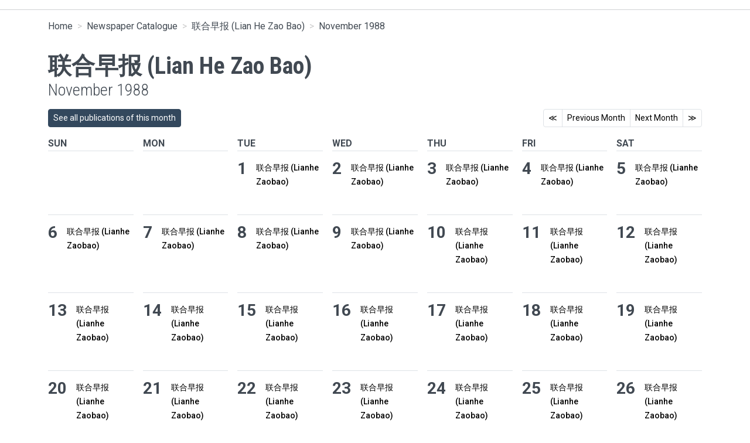

--- FILE ---
content_type: text/html; charset=UTF-8
request_url: https://eresources.nlb.gov.sg/newspapers/browse/lhzb/1988/11
body_size: 2010
content:
<!DOCTYPE html>
<html lang="en">
<head>
    <meta charset="utf-8">
    <meta name="viewport" content="width=device-width, initial-scale=1">
    <title></title>
    <style>
        body {
            font-family: "Arial";
        }
    </style>
    <script type="text/javascript">
    window.awsWafCookieDomainList = [];
    window.gokuProps = {
"key":"AQIDAHjcYu/GjX+QlghicBgQ/7bFaQZ+m5FKCMDnO+vTbNg96AH8rhIMJ+z/0ZlnwNGCUsFTAAAAfjB8BgkqhkiG9w0BBwagbzBtAgEAMGgGCSqGSIb3DQEHATAeBglghkgBZQMEAS4wEQQM0xF1depSHZO07bzbAgEQgDtkDWjfu/iA1FFovrm1DbICsUAV04yfVyp7MT61DYp7EWM6jDnLUg9RkBp27QieKrX3EpH4gWzcP8WQoA==",
          "iv":"EkQVVgAe2AAAAaMV",
          "context":"Hrwh1J22KQ/[base64]/028PB10r412zaEYfThG5VqDnZozF3k3SJSuZd/VFHeVbiB9PVWsu9c80MN/xjtk8IfvMay6toei8dOLC/[base64]/s5tiGdoPAcVBCLNf2jcvmZmckmHFMnbtipg=="
};
    </script>
    <script src="https://90ed93586226.ba5a2ce6.us-east-2.token.awswaf.com/90ed93586226/5ce66032444a/9ae80dfa0f3d/challenge.js"></script>
</head>
<body>
    <div id="challenge-container"></div>
    <script type="text/javascript">
        AwsWafIntegration.saveReferrer();
        AwsWafIntegration.checkForceRefresh().then((forceRefresh) => {
            if (forceRefresh) {
                AwsWafIntegration.forceRefreshToken().then(() => {
                    window.location.reload(true);
                });
            } else {
                AwsWafIntegration.getToken().then(() => {
                    window.location.reload(true);
                });
            }
        });
    </script>
    <noscript>
        <h1>JavaScript is disabled</h1>
        In order to continue, we need to verify that you're not a robot.
        This requires JavaScript. Enable JavaScript and then reload the page.
    </noscript>
</body>
</html>

--- FILE ---
content_type: text/html; charset=utf-8
request_url: https://eresources.nlb.gov.sg/newspapers/browse/lhzb/1988/11
body_size: 6680
content:


<!DOCTYPE html>
<html lang="en">
<head>
    <meta charset="utf-8" />
    <meta name="viewport" content="width=device-width, initial-scale=1.0" />
    <title>NewspaperSG - &#x8054;&#x5408;&#x65E9;&#x62A5; (Lian He Zao Bao)</title>
    <meta http-equiv="X-UA-Compatible" content="IE=edge">
    <link rel="shortcut icon" href="/favicon.ico">
    <link rel="apple-touch-icon" href="/apple-touch-icon.png" />
    <link rel="apple-touch-icon" sizes="72x72" href="/apple-touch-icon.png" />
    <link rel="apple-touch-icon" sizes="114x114" href="/apple-touch-icon.png" />

    <meta name="keyword" content="newspapers.nl.sg, Singapore Newspapers, Digitised Newspapers, Newspapers on Microfilm Reels, Singapore National Library, The Straits Times online archive, Straits Times archive Singapore, Business Times archive Singapore, Daily advertiser  archive Singapore, Eastern daily mail archive Singapore, Malayan Saturday post archive Singapore, Mid day herald archive Singapore, Singapore chronicle archive Singapore, Singapore daily news archive Singapore, Singapore Free press archive Singapore, Singapore weekly herald archive Singapore, Singapore Times Overland journal archive Singapore, Straits Advocate archive Singapore, Straits Chinese herald archive Singapore, Straits Eurasian Advocate archive Singapore, Straits Mail archive Singapore, Straits Observer archive Singapore, Straits Telegraph archive Singapore, Straits Times weekly issue archive Singapore, Today online archive Singapore , Weekly Sun archive Singapore, Sunday Times archive Singapore, Singapore history , Old Singapore Newspapers, Past Straits Times Newspapers, Old Straits Times Business Times Today Newspapers, Singapore Today Newspapers,Old newspapers, Old  Malay newspapers, Old Chinese Newspapers, Old English newspapers, Malay digitised digitized newspapers,  Chinese digitised digitized newspapers, English digitised digitized newspapers, Digital Newspaper, Digitized newspapers, Berita Harian digitised archive newspapers, Lian He Zao Bao LHZB digitised archive newspapers, Singapore past paper, Singapore old news, Singapore past news, online newspapers, Language newspapers, vernacular newspaper, Singapore history, Singapore heritage, Singapore independence 1965, World war II two 2, National Library Board Singapore,Sin Chew Jit Poh, Nanyang Siang Pau, Tamil Murasu, Berita Minggu, Singai Nesan Tamil Journal, Warta Malaya, Warta Perang, akhbar melayu, akhbar lama, akhbar Singapura, mikrofilem,  Perpustakaan Negara, akhbar bahasa Inggeris, akhbar digital, surat khabar lama, Singapura surat khabar, surat khabar, akhbar, akhbar arkib, berita lama, berita yang lepas, akhbar dalam talian, newspapersg, newspapers sg, singapore newspaper archive, straits times archives, nlb newspaper, English Newspapers, Malay Newspapers, Chinese Newspapers, Tamil Newspapers, Jawi Newspapers, Tamil digitised digitized newspapers, Jawi digitised digitized newspapers, Lianhe Zaobao archives, Lianhe Zaobao newspapers, &#x6D77;&#x5CE1;&#x65F6;&#x62A5;, &#x5546;&#x4E1A;&#x65F6;&#x62A5;, &#x6BCF;&#x65E5;&#x65B0;&#x95FB;, &#x8054;&#x5408;&#x65E9;&#x62A5; &#x62A5;&#x7EB8;, &#x65E9;&#x62A5;, &#x8054;&#x5408;&#x65E9;&#x62A5;, &#x661F;&#x6D32;&#x65E5;&#x5831;, &#x5357;&#x6D0B;&#x5546;&#x62A5;, &#x6DE1;&#x7C73;&#x5C14;&#x4E4B;&#x58F0;, &#x65B0;&#x52A0;&#x5761;,&#x9A6C;&#x6765;&#x4E9A;, &#x65E7;&#x62A5;&#x7EB8;, &#x62A5;&#x7EB8;, &#x62A5;&#x7AE0;, &#x7F29;&#x5FAE;&#x80F6;&#x7247;, &#x80F6;&#x5377;, &#x6570;&#x5B57;&#x62A5;&#x7EB8;, &#x4E2D;&#x6587;&#x62A5;&#x7EB8;, &#x6570;&#x5B57;&#x5316;&#x62A5;&#x7EB8;,&#x5F52;&#x6863;&#x62A5;&#x7EB8; , &#x5B58;&#x6863;, &#x65B0;&#x52A0;&#x5761;&#x56FD;&#x5BB6;&#x56FE;&#x4E66;&#x9986;, &#x65B0;&#x52A0;&#x5761;&#x5386;&#x53F2;, &#x65B0;&#x52A0;&#x5761;&#x72EC;&#x7ACB;, &#x7B2C;&#x4E8C;&#x6B21;&#x4E16;&#x754C;&#x5927;&#x6218;, &#x5728;&#x7EBF;&#x62A5;&#x7EB8;, &#x8001;&#x65B0;&#x95FB;, &#x65E7;&#x65B0;&#x95FB;, &#xBA4;&#xBAE;&#xBBF;&#xBB4;&#xBCD; &#xBAE;&#xBC1;&#xBB0;&#xB9A;&#xBC1;, &#xB9A;&#xBC6;&#xBAF;&#xBCD;&#xBA4;&#xBBF;&#xBA4;&#xBCD;&#xBA4;&#xBBE;&#xBB3;&#xBCD;&#xB95;&#xBB3;&#xBCD;, &#xB9A;&#xBBF;&#xB99;&#xBCD;&#xB95;&#xBAA;&#xBCD;&#xBAA;&#xBC2;&#xBB0;&#xBCD;, &#xBAA;&#xBB4;&#xBC8;&#xBAF; &#xB9A;&#xBC6;&#xBAF;&#xBCD;&#xBA4;&#xBBF;, &#xBA4;&#xBAE;&#xBBF;&#xBB4;&#xBCD; &#xB9A;&#xBC6;&#xBAF;&#xBCD;&#xBA4;&#xBBF;&#xBA4;&#xBCD;&#xBA4;&#xBBE;&#xBB3;&#xBCD;&#xB95;&#xBB3;&#xBCD;" />
    <meta name="description" content="NewspaperSG is an online resource of over 200 Singapore and Malaya newspapers published since 1831, or find information on over 200." />
    <meta name="robots" content="index">

    <link rel="preconnect" href="https://fonts.googleapis.com">

    <link rel="canonical" href="https://eresources.nlb.gov.sg/newspapers/browse/lhzb/1988/11" async />
    <link rel="preload" href="https://eservice.nlb.gov.sg/components/v2/css/style.css?key=HwytnHuxKhpL" as="style" type="text/css" />
    <script type="text/javascript" src="https://assets.wogaa.sg/scripts/wogaa.js" async nonce="se3yc3o"></script>
    <script type="text/javascript" src="https://eservice.nlb.gov.sg/components/v2/js/bundle.js?key=HwytnHuxKhpL" async nonce="se3yc3o"></script>

    <link rel="stylesheet" href="https://fonts.googleapis.com/css2?family=Roboto+Condensed:ital,wght@0,100..900;1,100..900&family=Roboto:ital,wdth,wght@0,75..100,100..900;1,75..100,100..900&display=swap" async />

    <link rel="stylesheet" href="/newspapers/css/site.css?v=scAfxp3s_8_0V-RQOhTqBWbUwgKjB12y1JTSSGsOPyg" async />
</head>
<body>
    <div b-qe2wb6h33i class="d-flex flex-column min-vh-100">
        <header b-qe2wb6h33i class="d-print-none zindex-1">
            <div b-qe2wb6h33i class="container-fluid container-lg">
                <nlb-header b-qe2wb6h33i class="position-relative"
                            data-appname="NewspaperSG"
                            data-appurl="/newspapers">
                    <ui-menu b-qe2wb6h33i>
                        <ui-menu-item b-qe2wb6h33i data-url="/newspapers/browse/catalogue"
                                      data-text="Newspaper Catalogue"></ui-menu-item>
                        <ui-menu-item b-qe2wb6h33i data-url="/newspapers/browse/dates"
                                      data-text="Publication Dates"></ui-menu-item>
                        <ui-menu-item b-qe2wb6h33i data-url="/newspapers/visualiser"
                                      data-text="Search Term Visualiser"></ui-menu-item>
                        <ui-menu-item b-qe2wb6h33i data-url="/newspapers/citations"
                                      data-text="Saved Citations"></ui-menu-item>
                    </ui-menu>
                        <nlb-suggest b-qe2wb6h33i class="container d-block">
                            <ui-option b-qe2wb6h33i>
                                    <ui-option-item b-qe2wb6h33i data-id="SearchLimit"                                            
                                            data-name="Limit Search"
                                            data-placeholder="Search within &#x8054;&#x5408;&#x65E9;&#x62A5; (Lian He Zao Bao) published on this month"
                                            data-url="/newspapers/search?q={0}&nid=lhzb&amp;df=1988-11-01&amp;dt=1988-11-30"></ui-option-item>
                                <ui-option-item b-qe2wb6h33i data-id="SearchAll"
                                            data-name="Search All"
                                            data-placeholder="Search for articles"
                                            data-url="/newspapers/search?q={0}"
                                            data-advancedurl="/newspapers/advanced"></ui-option-item>
                            </ui-option>
                        </nlb-suggest>
                </nlb-header>
                <nlb-notice b-qe2wb6h33i></nlb-notice>
            </div>
        </header>
        <main b-qe2wb6h33i role="main">
            <div b-qe2wb6h33i class="container-fluid container-lg pb-5">


        <hr class="full-width" />
<div class="hidden-scrollbar-wrapper">
    <nav class="hidden-scrollbar mb-3" id="pageNav" aria-label="breadcrumb">
    <ol class="breadcrumb flex-nowrap text-nowrap small">
        <li class="breadcrumb-item"><a href="/newspapers" title="Home">Home</a></li>

            <li class="breadcrumb-item"><a href="/newspapers/browse/catalogue" title="View newspaper catalogue">Newspaper Catalogue</a></li>
            <li class="breadcrumb-item"><a href="/newspapers/browse/lhzb" title="View newspaper details">&#x8054;&#x5408;&#x65E9;&#x62A5; (Lian He Zao Bao)</a></li>
        

        <li class="breadcrumb-item active" aria-current="page">November 1988</li>
    </ol>
</nav>
    </div>

<div class="row flex-nowrap">
    <div class="col flex-fill">
            <h1 class="fw-bolder">&#x8054;&#x5408;&#x65E9;&#x62A5; (Lian He Zao Bao)</h1>

            <h2 class="mt-n2 fw-light">November 1988</h2>

    </div>
</div>




                                        <div b-qe2wb6h33i class="hidden-scrollbar-wrapper d-print-none">
                                            <div b-qe2wb6h33i class="hidden-scrollbar">
                                                <div b-qe2wb6h33i class="row flex-nowrap align-items-center py-2 mb-2">
                                                    <div b-qe2wb6h33i class="col">
    <a class="btn btn-secondary btn-sm text-nowrap" href="/newspapers/browse/1988/11" title="See all publications of this month">See all publications of this month</a>
</div>
                                                    <div b-qe2wb6h33i class="flex-fill"></div>
                                                    <div b-qe2wb6h33i class="col">


                <ul class="pagination pagination-sm mb-0">
                            <li class="page-item">
                                <a class="page-link" href="/newspapers/browse/lhzb/1983/03" title="First Month">&#8810;</a>
                            </li>
                            <li class="page-item">
                                <a class="page-link text-nowrap" href="/newspapers/browse/lhzb/1988/10" title="Previous Month">Previous Month</a>
                            </li>
                            <li class="page-item">
                                <a class="page-link text-nowrap" href="/newspapers/browse/lhzb/1988/12" title="Next Month ">Next Month</a>
                            </li>
                            <li class="page-item">
                                <a class="page-link" href="/newspapers/browse/lhzb/2024/12" title="Last Month">&#8811;</a>
                            </li>

                </ul>
</div>
                                                </div>
                                            </div>
                                        </div>




        <div class="accordion d-flex flex-wrap mx-n2">

            <div class="d-none d-lg-block col px-2 position-sticky top-0 bg-white">
                <div class="fw-bold text-uppercase">Sun</div>
            </div>
            <div class="d-none d-lg-block col px-2 position-sticky top-0 bg-white">
                <div class="fw-bold text-uppercase">Mon</div>
            </div>
            <div class="d-none d-lg-block col px-2 position-sticky top-0 bg-white">
                <div class="fw-bold text-uppercase">Tue</div>
            </div>
            <div class="d-none d-lg-block col px-2 position-sticky top-0 bg-white">
                <div class="fw-bold text-uppercase">Wed</div>
            </div>
            <div class="d-none d-lg-block col px-2 position-sticky top-0 bg-white">
                <div class="fw-bold text-uppercase">Thu</div>
            </div>
            <div class="d-none d-lg-block col px-2 position-sticky top-0 bg-white">
                <div class="fw-bold text-uppercase">Fri</div>
            </div>
            <div class="d-none d-lg-block col px-2 position-sticky top-0 bg-white">
                <div class="fw-bold text-uppercase">Sat</div>
            </div>

            <div class="w-100"></div>

            <div class="d-none d-lg-block text-muted col-12 col-lg px-2 overflow-hidden mb-1">

                <div class="h-100 border-top pt-3 mb-5">&nbsp;</div>

            </div>
            <div class="d-none d-lg-block text-muted col-12 col-lg px-2 overflow-hidden mb-1">

                <div class="h-100 border-top pt-3 mb-5">&nbsp;</div>

            </div>
            <div class=" col-12 col-lg px-2 overflow-hidden mb-1">

                <div class="h-100">                                       
                    <button class="accordion-button collapsed d-lg-none fs-3" data-bs-toggle="collapse" data-bs-target="#item_19881101" aria-expanded="false" aria-controls="item_19881101">
                        <span class="fs-5 text-nowrap text-uppercase" style="width:2rem;">
                            Tue, 1 Nov 1988
                        </span>
                    </button>
                    <div class="d-flex">
                        <div class="d-none d-lg-block text-md-end fw-bolder fs-2 pe-3 lh-1  border-top pt-3">1</div>
                        <div id="item_19881101" class="flex-fill collapse d-lg-block border-top pt-3">
                            <ul class="list-unstyled overflow-hidden">
                                <li class="mb-1">
                                    <a class="h5" href="/newspapers/digitised/issue/lhzb19881101-1" title="&#x8054;&#x5408;&#x65E9;&#x62A5; (Lianhe Zaobao)">
                                        &#x8054;&#x5408;&#x65E9;&#x62A5; (Lianhe Zaobao)
                                    </a>
                                </li>
                                <li class="mb-4 d-none d-lg-block"></li>
                            </ul>                                
                        </div>
                    </div>
                </div>

            </div>
            <div class=" col-12 col-lg px-2 overflow-hidden mb-1">

                <div class="h-100">                                       
                    <button class="accordion-button collapsed d-lg-none fs-3" data-bs-toggle="collapse" data-bs-target="#item_19881102" aria-expanded="false" aria-controls="item_19881102">
                        <span class="fs-5 text-nowrap text-uppercase" style="width:2rem;">
                            Wed, 2 Nov 1988
                        </span>
                    </button>
                    <div class="d-flex">
                        <div class="d-none d-lg-block text-md-end fw-bolder fs-2 pe-3 lh-1  border-top pt-3">2</div>
                        <div id="item_19881102" class="flex-fill collapse d-lg-block border-top pt-3">
                            <ul class="list-unstyled overflow-hidden">
                                <li class="mb-1">
                                    <a class="h5" href="/newspapers/digitised/issue/lhzb19881102-1" title="&#x8054;&#x5408;&#x65E9;&#x62A5; (Lianhe Zaobao)">
                                        &#x8054;&#x5408;&#x65E9;&#x62A5; (Lianhe Zaobao)
                                    </a>
                                </li>
                                <li class="mb-4 d-none d-lg-block"></li>
                            </ul>                                
                        </div>
                    </div>
                </div>

            </div>
            <div class=" col-12 col-lg px-2 overflow-hidden mb-1">

                <div class="h-100">                                       
                    <button class="accordion-button collapsed d-lg-none fs-3" data-bs-toggle="collapse" data-bs-target="#item_19881103" aria-expanded="false" aria-controls="item_19881103">
                        <span class="fs-5 text-nowrap text-uppercase" style="width:2rem;">
                            Thu, 3 Nov 1988
                        </span>
                    </button>
                    <div class="d-flex">
                        <div class="d-none d-lg-block text-md-end fw-bolder fs-2 pe-3 lh-1  border-top pt-3">3</div>
                        <div id="item_19881103" class="flex-fill collapse d-lg-block border-top pt-3">
                            <ul class="list-unstyled overflow-hidden">
                                <li class="mb-1">
                                    <a class="h5" href="/newspapers/digitised/issue/lhzb19881103-1" title="&#x8054;&#x5408;&#x65E9;&#x62A5; (Lianhe Zaobao)">
                                        &#x8054;&#x5408;&#x65E9;&#x62A5; (Lianhe Zaobao)
                                    </a>
                                </li>
                                <li class="mb-4 d-none d-lg-block"></li>
                            </ul>                                
                        </div>
                    </div>
                </div>

            </div>
            <div class=" col-12 col-lg px-2 overflow-hidden mb-1">

                <div class="h-100">                                       
                    <button class="accordion-button collapsed d-lg-none fs-3" data-bs-toggle="collapse" data-bs-target="#item_19881104" aria-expanded="false" aria-controls="item_19881104">
                        <span class="fs-5 text-nowrap text-uppercase" style="width:2rem;">
                            Fri, 4 Nov 1988
                        </span>
                    </button>
                    <div class="d-flex">
                        <div class="d-none d-lg-block text-md-end fw-bolder fs-2 pe-3 lh-1  border-top pt-3">4</div>
                        <div id="item_19881104" class="flex-fill collapse d-lg-block border-top pt-3">
                            <ul class="list-unstyled overflow-hidden">
                                <li class="mb-1">
                                    <a class="h5" href="/newspapers/digitised/issue/lhzb19881104-1" title="&#x8054;&#x5408;&#x65E9;&#x62A5; (Lianhe Zaobao)">
                                        &#x8054;&#x5408;&#x65E9;&#x62A5; (Lianhe Zaobao)
                                    </a>
                                </li>
                                <li class="mb-4 d-none d-lg-block"></li>
                            </ul>                                
                        </div>
                    </div>
                </div>

            </div>
            <div class=" col-12 col-lg px-2 overflow-hidden mb-1">

                <div class="h-100">                                       
                    <button class="accordion-button collapsed d-lg-none fs-3" data-bs-toggle="collapse" data-bs-target="#item_19881105" aria-expanded="false" aria-controls="item_19881105">
                        <span class="fs-5 text-nowrap text-uppercase" style="width:2rem;">
                            Sat, 5 Nov 1988
                        </span>
                    </button>
                    <div class="d-flex">
                        <div class="d-none d-lg-block text-md-end fw-bolder fs-2 pe-3 lh-1  border-top pt-3">5</div>
                        <div id="item_19881105" class="flex-fill collapse d-lg-block border-top pt-3">
                            <ul class="list-unstyled overflow-hidden">
                                <li class="mb-1">
                                    <a class="h5" href="/newspapers/digitised/issue/lhzb19881105-1" title="&#x8054;&#x5408;&#x65E9;&#x62A5; (Lianhe Zaobao)">
                                        &#x8054;&#x5408;&#x65E9;&#x62A5; (Lianhe Zaobao)
                                    </a>
                                </li>
                                <li class="mb-4 d-none d-lg-block"></li>
                            </ul>                                
                        </div>
                    </div>
                </div>

            </div>
                <div class="w-100"></div>
            <div class=" col-12 col-lg px-2 overflow-hidden mb-1">

                <div class="h-100">                                       
                    <button class="accordion-button collapsed d-lg-none fs-3" data-bs-toggle="collapse" data-bs-target="#item_19881106" aria-expanded="false" aria-controls="item_19881106">
                        <span class="fs-5 text-nowrap text-uppercase" style="width:2rem;">
                            Sun, 6 Nov 1988
                        </span>
                    </button>
                    <div class="d-flex">
                        <div class="d-none d-lg-block text-md-end fw-bolder fs-2 pe-3 lh-1  border-top pt-3">6</div>
                        <div id="item_19881106" class="flex-fill collapse d-lg-block border-top pt-3">
                            <ul class="list-unstyled overflow-hidden">
                                <li class="mb-1">
                                    <a class="h5" href="/newspapers/digitised/issue/lhzb19881106-1" title="&#x8054;&#x5408;&#x65E9;&#x62A5; (Lianhe Zaobao)">
                                        &#x8054;&#x5408;&#x65E9;&#x62A5; (Lianhe Zaobao)
                                    </a>
                                </li>
                                <li class="mb-4 d-none d-lg-block"></li>
                            </ul>                                
                        </div>
                    </div>
                </div>

            </div>
            <div class=" col-12 col-lg px-2 overflow-hidden mb-1">

                <div class="h-100">                                       
                    <button class="accordion-button collapsed d-lg-none fs-3" data-bs-toggle="collapse" data-bs-target="#item_19881107" aria-expanded="false" aria-controls="item_19881107">
                        <span class="fs-5 text-nowrap text-uppercase" style="width:2rem;">
                            Mon, 7 Nov 1988
                        </span>
                    </button>
                    <div class="d-flex">
                        <div class="d-none d-lg-block text-md-end fw-bolder fs-2 pe-3 lh-1  border-top pt-3">7</div>
                        <div id="item_19881107" class="flex-fill collapse d-lg-block border-top pt-3">
                            <ul class="list-unstyled overflow-hidden">
                                <li class="mb-1">
                                    <a class="h5" href="/newspapers/digitised/issue/lhzb19881107-1" title="&#x8054;&#x5408;&#x65E9;&#x62A5; (Lianhe Zaobao)">
                                        &#x8054;&#x5408;&#x65E9;&#x62A5; (Lianhe Zaobao)
                                    </a>
                                </li>
                                <li class="mb-4 d-none d-lg-block"></li>
                            </ul>                                
                        </div>
                    </div>
                </div>

            </div>
            <div class=" col-12 col-lg px-2 overflow-hidden mb-1">

                <div class="h-100">                                       
                    <button class="accordion-button collapsed d-lg-none fs-3" data-bs-toggle="collapse" data-bs-target="#item_19881108" aria-expanded="false" aria-controls="item_19881108">
                        <span class="fs-5 text-nowrap text-uppercase" style="width:2rem;">
                            Tue, 8 Nov 1988
                        </span>
                    </button>
                    <div class="d-flex">
                        <div class="d-none d-lg-block text-md-end fw-bolder fs-2 pe-3 lh-1  border-top pt-3">8</div>
                        <div id="item_19881108" class="flex-fill collapse d-lg-block border-top pt-3">
                            <ul class="list-unstyled overflow-hidden">
                                <li class="mb-1">
                                    <a class="h5" href="/newspapers/digitised/issue/lhzb19881108-1" title="&#x8054;&#x5408;&#x65E9;&#x62A5; (Lianhe Zaobao)">
                                        &#x8054;&#x5408;&#x65E9;&#x62A5; (Lianhe Zaobao)
                                    </a>
                                </li>
                                <li class="mb-4 d-none d-lg-block"></li>
                            </ul>                                
                        </div>
                    </div>
                </div>

            </div>
            <div class=" col-12 col-lg px-2 overflow-hidden mb-1">

                <div class="h-100">                                       
                    <button class="accordion-button collapsed d-lg-none fs-3" data-bs-toggle="collapse" data-bs-target="#item_19881109" aria-expanded="false" aria-controls="item_19881109">
                        <span class="fs-5 text-nowrap text-uppercase" style="width:2rem;">
                            Wed, 9 Nov 1988
                        </span>
                    </button>
                    <div class="d-flex">
                        <div class="d-none d-lg-block text-md-end fw-bolder fs-2 pe-3 lh-1  border-top pt-3">9</div>
                        <div id="item_19881109" class="flex-fill collapse d-lg-block border-top pt-3">
                            <ul class="list-unstyled overflow-hidden">
                                <li class="mb-1">
                                    <a class="h5" href="/newspapers/digitised/issue/lhzb19881109-1" title="&#x8054;&#x5408;&#x65E9;&#x62A5; (Lianhe Zaobao)">
                                        &#x8054;&#x5408;&#x65E9;&#x62A5; (Lianhe Zaobao)
                                    </a>
                                </li>
                                <li class="mb-4 d-none d-lg-block"></li>
                            </ul>                                
                        </div>
                    </div>
                </div>

            </div>
            <div class=" col-12 col-lg px-2 overflow-hidden mb-1">

                <div class="h-100">                                       
                    <button class="accordion-button collapsed d-lg-none fs-3" data-bs-toggle="collapse" data-bs-target="#item_19881110" aria-expanded="false" aria-controls="item_19881110">
                        <span class="fs-5 text-nowrap text-uppercase" style="width:2rem;">
                            Thu, 10 Nov 1988
                        </span>
                    </button>
                    <div class="d-flex">
                        <div class="d-none d-lg-block text-md-end fw-bolder fs-2 pe-3 lh-1  border-top pt-3">10</div>
                        <div id="item_19881110" class="flex-fill collapse d-lg-block border-top pt-3">
                            <ul class="list-unstyled overflow-hidden">
                                <li class="mb-1">
                                    <a class="h5" href="/newspapers/digitised/issue/lhzb19881110-1" title="&#x8054;&#x5408;&#x65E9;&#x62A5; (Lianhe Zaobao)">
                                        &#x8054;&#x5408;&#x65E9;&#x62A5; (Lianhe Zaobao)
                                    </a>
                                </li>
                                <li class="mb-4 d-none d-lg-block"></li>
                            </ul>                                
                        </div>
                    </div>
                </div>

            </div>
            <div class=" col-12 col-lg px-2 overflow-hidden mb-1">

                <div class="h-100">                                       
                    <button class="accordion-button collapsed d-lg-none fs-3" data-bs-toggle="collapse" data-bs-target="#item_19881111" aria-expanded="false" aria-controls="item_19881111">
                        <span class="fs-5 text-nowrap text-uppercase" style="width:2rem;">
                            Fri, 11 Nov 1988
                        </span>
                    </button>
                    <div class="d-flex">
                        <div class="d-none d-lg-block text-md-end fw-bolder fs-2 pe-3 lh-1  border-top pt-3">11</div>
                        <div id="item_19881111" class="flex-fill collapse d-lg-block border-top pt-3">
                            <ul class="list-unstyled overflow-hidden">
                                <li class="mb-1">
                                    <a class="h5" href="/newspapers/digitised/issue/lhzb19881111-1" title="&#x8054;&#x5408;&#x65E9;&#x62A5; (Lianhe Zaobao)">
                                        &#x8054;&#x5408;&#x65E9;&#x62A5; (Lianhe Zaobao)
                                    </a>
                                </li>
                                <li class="mb-4 d-none d-lg-block"></li>
                            </ul>                                
                        </div>
                    </div>
                </div>

            </div>
            <div class=" col-12 col-lg px-2 overflow-hidden mb-1">

                <div class="h-100">                                       
                    <button class="accordion-button collapsed d-lg-none fs-3" data-bs-toggle="collapse" data-bs-target="#item_19881112" aria-expanded="false" aria-controls="item_19881112">
                        <span class="fs-5 text-nowrap text-uppercase" style="width:2rem;">
                            Sat, 12 Nov 1988
                        </span>
                    </button>
                    <div class="d-flex">
                        <div class="d-none d-lg-block text-md-end fw-bolder fs-2 pe-3 lh-1  border-top pt-3">12</div>
                        <div id="item_19881112" class="flex-fill collapse d-lg-block border-top pt-3">
                            <ul class="list-unstyled overflow-hidden">
                                <li class="mb-1">
                                    <a class="h5" href="/newspapers/digitised/issue/lhzb19881112-1" title="&#x8054;&#x5408;&#x65E9;&#x62A5; (Lianhe Zaobao)">
                                        &#x8054;&#x5408;&#x65E9;&#x62A5; (Lianhe Zaobao)
                                    </a>
                                </li>
                                <li class="mb-4 d-none d-lg-block"></li>
                            </ul>                                
                        </div>
                    </div>
                </div>

            </div>
                <div class="w-100"></div>
            <div class=" col-12 col-lg px-2 overflow-hidden mb-1">

                <div class="h-100">                                       
                    <button class="accordion-button collapsed d-lg-none fs-3" data-bs-toggle="collapse" data-bs-target="#item_19881113" aria-expanded="false" aria-controls="item_19881113">
                        <span class="fs-5 text-nowrap text-uppercase" style="width:2rem;">
                            Sun, 13 Nov 1988
                        </span>
                    </button>
                    <div class="d-flex">
                        <div class="d-none d-lg-block text-md-end fw-bolder fs-2 pe-3 lh-1  border-top pt-3">13</div>
                        <div id="item_19881113" class="flex-fill collapse d-lg-block border-top pt-3">
                            <ul class="list-unstyled overflow-hidden">
                                <li class="mb-1">
                                    <a class="h5" href="/newspapers/digitised/issue/lhzb19881113-1" title="&#x8054;&#x5408;&#x65E9;&#x62A5; (Lianhe Zaobao)">
                                        &#x8054;&#x5408;&#x65E9;&#x62A5; (Lianhe Zaobao)
                                    </a>
                                </li>
                                <li class="mb-4 d-none d-lg-block"></li>
                            </ul>                                
                        </div>
                    </div>
                </div>

            </div>
            <div class=" col-12 col-lg px-2 overflow-hidden mb-1">

                <div class="h-100">                                       
                    <button class="accordion-button collapsed d-lg-none fs-3" data-bs-toggle="collapse" data-bs-target="#item_19881114" aria-expanded="false" aria-controls="item_19881114">
                        <span class="fs-5 text-nowrap text-uppercase" style="width:2rem;">
                            Mon, 14 Nov 1988
                        </span>
                    </button>
                    <div class="d-flex">
                        <div class="d-none d-lg-block text-md-end fw-bolder fs-2 pe-3 lh-1  border-top pt-3">14</div>
                        <div id="item_19881114" class="flex-fill collapse d-lg-block border-top pt-3">
                            <ul class="list-unstyled overflow-hidden">
                                <li class="mb-1">
                                    <a class="h5" href="/newspapers/digitised/issue/lhzb19881114-1" title="&#x8054;&#x5408;&#x65E9;&#x62A5; (Lianhe Zaobao)">
                                        &#x8054;&#x5408;&#x65E9;&#x62A5; (Lianhe Zaobao)
                                    </a>
                                </li>
                                <li class="mb-4 d-none d-lg-block"></li>
                            </ul>                                
                        </div>
                    </div>
                </div>

            </div>
            <div class=" col-12 col-lg px-2 overflow-hidden mb-1">

                <div class="h-100">                                       
                    <button class="accordion-button collapsed d-lg-none fs-3" data-bs-toggle="collapse" data-bs-target="#item_19881115" aria-expanded="false" aria-controls="item_19881115">
                        <span class="fs-5 text-nowrap text-uppercase" style="width:2rem;">
                            Tue, 15 Nov 1988
                        </span>
                    </button>
                    <div class="d-flex">
                        <div class="d-none d-lg-block text-md-end fw-bolder fs-2 pe-3 lh-1  border-top pt-3">15</div>
                        <div id="item_19881115" class="flex-fill collapse d-lg-block border-top pt-3">
                            <ul class="list-unstyled overflow-hidden">
                                <li class="mb-1">
                                    <a class="h5" href="/newspapers/digitised/issue/lhzb19881115-1" title="&#x8054;&#x5408;&#x65E9;&#x62A5; (Lianhe Zaobao)">
                                        &#x8054;&#x5408;&#x65E9;&#x62A5; (Lianhe Zaobao)
                                    </a>
                                </li>
                                <li class="mb-4 d-none d-lg-block"></li>
                            </ul>                                
                        </div>
                    </div>
                </div>

            </div>
            <div class=" col-12 col-lg px-2 overflow-hidden mb-1">

                <div class="h-100">                                       
                    <button class="accordion-button collapsed d-lg-none fs-3" data-bs-toggle="collapse" data-bs-target="#item_19881116" aria-expanded="false" aria-controls="item_19881116">
                        <span class="fs-5 text-nowrap text-uppercase" style="width:2rem;">
                            Wed, 16 Nov 1988
                        </span>
                    </button>
                    <div class="d-flex">
                        <div class="d-none d-lg-block text-md-end fw-bolder fs-2 pe-3 lh-1  border-top pt-3">16</div>
                        <div id="item_19881116" class="flex-fill collapse d-lg-block border-top pt-3">
                            <ul class="list-unstyled overflow-hidden">
                                <li class="mb-1">
                                    <a class="h5" href="/newspapers/digitised/issue/lhzb19881116-1" title="&#x8054;&#x5408;&#x65E9;&#x62A5; (Lianhe Zaobao)">
                                        &#x8054;&#x5408;&#x65E9;&#x62A5; (Lianhe Zaobao)
                                    </a>
                                </li>
                                <li class="mb-4 d-none d-lg-block"></li>
                            </ul>                                
                        </div>
                    </div>
                </div>

            </div>
            <div class=" col-12 col-lg px-2 overflow-hidden mb-1">

                <div class="h-100">                                       
                    <button class="accordion-button collapsed d-lg-none fs-3" data-bs-toggle="collapse" data-bs-target="#item_19881117" aria-expanded="false" aria-controls="item_19881117">
                        <span class="fs-5 text-nowrap text-uppercase" style="width:2rem;">
                            Thu, 17 Nov 1988
                        </span>
                    </button>
                    <div class="d-flex">
                        <div class="d-none d-lg-block text-md-end fw-bolder fs-2 pe-3 lh-1  border-top pt-3">17</div>
                        <div id="item_19881117" class="flex-fill collapse d-lg-block border-top pt-3">
                            <ul class="list-unstyled overflow-hidden">
                                <li class="mb-1">
                                    <a class="h5" href="/newspapers/digitised/issue/lhzb19881117-1" title="&#x8054;&#x5408;&#x65E9;&#x62A5; (Lianhe Zaobao)">
                                        &#x8054;&#x5408;&#x65E9;&#x62A5; (Lianhe Zaobao)
                                    </a>
                                </li>
                                <li class="mb-4 d-none d-lg-block"></li>
                            </ul>                                
                        </div>
                    </div>
                </div>

            </div>
            <div class=" col-12 col-lg px-2 overflow-hidden mb-1">

                <div class="h-100">                                       
                    <button class="accordion-button collapsed d-lg-none fs-3" data-bs-toggle="collapse" data-bs-target="#item_19881118" aria-expanded="false" aria-controls="item_19881118">
                        <span class="fs-5 text-nowrap text-uppercase" style="width:2rem;">
                            Fri, 18 Nov 1988
                        </span>
                    </button>
                    <div class="d-flex">
                        <div class="d-none d-lg-block text-md-end fw-bolder fs-2 pe-3 lh-1  border-top pt-3">18</div>
                        <div id="item_19881118" class="flex-fill collapse d-lg-block border-top pt-3">
                            <ul class="list-unstyled overflow-hidden">
                                <li class="mb-1">
                                    <a class="h5" href="/newspapers/digitised/issue/lhzb19881118-1" title="&#x8054;&#x5408;&#x65E9;&#x62A5; (Lianhe Zaobao)">
                                        &#x8054;&#x5408;&#x65E9;&#x62A5; (Lianhe Zaobao)
                                    </a>
                                </li>
                                <li class="mb-4 d-none d-lg-block"></li>
                            </ul>                                
                        </div>
                    </div>
                </div>

            </div>
            <div class=" col-12 col-lg px-2 overflow-hidden mb-1">

                <div class="h-100">                                       
                    <button class="accordion-button collapsed d-lg-none fs-3" data-bs-toggle="collapse" data-bs-target="#item_19881119" aria-expanded="false" aria-controls="item_19881119">
                        <span class="fs-5 text-nowrap text-uppercase" style="width:2rem;">
                            Sat, 19 Nov 1988
                        </span>
                    </button>
                    <div class="d-flex">
                        <div class="d-none d-lg-block text-md-end fw-bolder fs-2 pe-3 lh-1  border-top pt-3">19</div>
                        <div id="item_19881119" class="flex-fill collapse d-lg-block border-top pt-3">
                            <ul class="list-unstyled overflow-hidden">
                                <li class="mb-1">
                                    <a class="h5" href="/newspapers/digitised/issue/lhzb19881119-1" title="&#x8054;&#x5408;&#x65E9;&#x62A5; (Lianhe Zaobao)">
                                        &#x8054;&#x5408;&#x65E9;&#x62A5; (Lianhe Zaobao)
                                    </a>
                                </li>
                                <li class="mb-4 d-none d-lg-block"></li>
                            </ul>                                
                        </div>
                    </div>
                </div>

            </div>
                <div class="w-100"></div>
            <div class=" col-12 col-lg px-2 overflow-hidden mb-1">

                <div class="h-100">                                       
                    <button class="accordion-button collapsed d-lg-none fs-3" data-bs-toggle="collapse" data-bs-target="#item_19881120" aria-expanded="false" aria-controls="item_19881120">
                        <span class="fs-5 text-nowrap text-uppercase" style="width:2rem;">
                            Sun, 20 Nov 1988
                        </span>
                    </button>
                    <div class="d-flex">
                        <div class="d-none d-lg-block text-md-end fw-bolder fs-2 pe-3 lh-1  border-top pt-3">20</div>
                        <div id="item_19881120" class="flex-fill collapse d-lg-block border-top pt-3">
                            <ul class="list-unstyled overflow-hidden">
                                <li class="mb-1">
                                    <a class="h5" href="/newspapers/digitised/issue/lhzb19881120-1" title="&#x8054;&#x5408;&#x65E9;&#x62A5; (Lianhe Zaobao)">
                                        &#x8054;&#x5408;&#x65E9;&#x62A5; (Lianhe Zaobao)
                                    </a>
                                </li>
                                <li class="mb-4 d-none d-lg-block"></li>
                            </ul>                                
                        </div>
                    </div>
                </div>

            </div>
            <div class=" col-12 col-lg px-2 overflow-hidden mb-1">

                <div class="h-100">                                       
                    <button class="accordion-button collapsed d-lg-none fs-3" data-bs-toggle="collapse" data-bs-target="#item_19881121" aria-expanded="false" aria-controls="item_19881121">
                        <span class="fs-5 text-nowrap text-uppercase" style="width:2rem;">
                            Mon, 21 Nov 1988
                        </span>
                    </button>
                    <div class="d-flex">
                        <div class="d-none d-lg-block text-md-end fw-bolder fs-2 pe-3 lh-1  border-top pt-3">21</div>
                        <div id="item_19881121" class="flex-fill collapse d-lg-block border-top pt-3">
                            <ul class="list-unstyled overflow-hidden">
                                <li class="mb-1">
                                    <a class="h5" href="/newspapers/digitised/issue/lhzb19881121-1" title="&#x8054;&#x5408;&#x65E9;&#x62A5; (Lianhe Zaobao)">
                                        &#x8054;&#x5408;&#x65E9;&#x62A5; (Lianhe Zaobao)
                                    </a>
                                </li>
                                <li class="mb-4 d-none d-lg-block"></li>
                            </ul>                                
                        </div>
                    </div>
                </div>

            </div>
            <div class=" col-12 col-lg px-2 overflow-hidden mb-1">

                <div class="h-100">                                       
                    <button class="accordion-button collapsed d-lg-none fs-3" data-bs-toggle="collapse" data-bs-target="#item_19881122" aria-expanded="false" aria-controls="item_19881122">
                        <span class="fs-5 text-nowrap text-uppercase" style="width:2rem;">
                            Tue, 22 Nov 1988
                        </span>
                    </button>
                    <div class="d-flex">
                        <div class="d-none d-lg-block text-md-end fw-bolder fs-2 pe-3 lh-1  border-top pt-3">22</div>
                        <div id="item_19881122" class="flex-fill collapse d-lg-block border-top pt-3">
                            <ul class="list-unstyled overflow-hidden">
                                <li class="mb-1">
                                    <a class="h5" href="/newspapers/digitised/issue/lhzb19881122-1" title="&#x8054;&#x5408;&#x65E9;&#x62A5; (Lianhe Zaobao)">
                                        &#x8054;&#x5408;&#x65E9;&#x62A5; (Lianhe Zaobao)
                                    </a>
                                </li>
                                <li class="mb-4 d-none d-lg-block"></li>
                            </ul>                                
                        </div>
                    </div>
                </div>

            </div>
            <div class=" col-12 col-lg px-2 overflow-hidden mb-1">

                <div class="h-100">                                       
                    <button class="accordion-button collapsed d-lg-none fs-3" data-bs-toggle="collapse" data-bs-target="#item_19881123" aria-expanded="false" aria-controls="item_19881123">
                        <span class="fs-5 text-nowrap text-uppercase" style="width:2rem;">
                            Wed, 23 Nov 1988
                        </span>
                    </button>
                    <div class="d-flex">
                        <div class="d-none d-lg-block text-md-end fw-bolder fs-2 pe-3 lh-1  border-top pt-3">23</div>
                        <div id="item_19881123" class="flex-fill collapse d-lg-block border-top pt-3">
                            <ul class="list-unstyled overflow-hidden">
                                <li class="mb-1">
                                    <a class="h5" href="/newspapers/digitised/issue/lhzb19881123-1" title="&#x8054;&#x5408;&#x65E9;&#x62A5; (Lianhe Zaobao)">
                                        &#x8054;&#x5408;&#x65E9;&#x62A5; (Lianhe Zaobao)
                                    </a>
                                </li>
                                <li class="mb-4 d-none d-lg-block"></li>
                            </ul>                                
                        </div>
                    </div>
                </div>

            </div>
            <div class=" col-12 col-lg px-2 overflow-hidden mb-1">

                <div class="h-100">                                       
                    <button class="accordion-button collapsed d-lg-none fs-3" data-bs-toggle="collapse" data-bs-target="#item_19881124" aria-expanded="false" aria-controls="item_19881124">
                        <span class="fs-5 text-nowrap text-uppercase" style="width:2rem;">
                            Thu, 24 Nov 1988
                        </span>
                    </button>
                    <div class="d-flex">
                        <div class="d-none d-lg-block text-md-end fw-bolder fs-2 pe-3 lh-1  border-top pt-3">24</div>
                        <div id="item_19881124" class="flex-fill collapse d-lg-block border-top pt-3">
                            <ul class="list-unstyled overflow-hidden">
                                <li class="mb-1">
                                    <a class="h5" href="/newspapers/digitised/issue/lhzb19881124-1" title="&#x8054;&#x5408;&#x65E9;&#x62A5; (Lianhe Zaobao)">
                                        &#x8054;&#x5408;&#x65E9;&#x62A5; (Lianhe Zaobao)
                                    </a>
                                </li>
                                <li class="mb-4 d-none d-lg-block"></li>
                            </ul>                                
                        </div>
                    </div>
                </div>

            </div>
            <div class=" col-12 col-lg px-2 overflow-hidden mb-1">

                <div class="h-100">                                       
                    <button class="accordion-button collapsed d-lg-none fs-3" data-bs-toggle="collapse" data-bs-target="#item_19881125" aria-expanded="false" aria-controls="item_19881125">
                        <span class="fs-5 text-nowrap text-uppercase" style="width:2rem;">
                            Fri, 25 Nov 1988
                        </span>
                    </button>
                    <div class="d-flex">
                        <div class="d-none d-lg-block text-md-end fw-bolder fs-2 pe-3 lh-1  border-top pt-3">25</div>
                        <div id="item_19881125" class="flex-fill collapse d-lg-block border-top pt-3">
                            <ul class="list-unstyled overflow-hidden">
                                <li class="mb-1">
                                    <a class="h5" href="/newspapers/digitised/issue/lhzb19881125-1" title="&#x8054;&#x5408;&#x65E9;&#x62A5; (Lianhe Zaobao)">
                                        &#x8054;&#x5408;&#x65E9;&#x62A5; (Lianhe Zaobao)
                                    </a>
                                </li>
                                <li class="mb-4 d-none d-lg-block"></li>
                            </ul>                                
                        </div>
                    </div>
                </div>

            </div>
            <div class=" col-12 col-lg px-2 overflow-hidden mb-1">

                <div class="h-100">                                       
                    <button class="accordion-button collapsed d-lg-none fs-3" data-bs-toggle="collapse" data-bs-target="#item_19881126" aria-expanded="false" aria-controls="item_19881126">
                        <span class="fs-5 text-nowrap text-uppercase" style="width:2rem;">
                            Sat, 26 Nov 1988
                        </span>
                    </button>
                    <div class="d-flex">
                        <div class="d-none d-lg-block text-md-end fw-bolder fs-2 pe-3 lh-1  border-top pt-3">26</div>
                        <div id="item_19881126" class="flex-fill collapse d-lg-block border-top pt-3">
                            <ul class="list-unstyled overflow-hidden">
                                <li class="mb-1">
                                    <a class="h5" href="/newspapers/digitised/issue/lhzb19881126-1" title="&#x8054;&#x5408;&#x65E9;&#x62A5; (Lianhe Zaobao)">
                                        &#x8054;&#x5408;&#x65E9;&#x62A5; (Lianhe Zaobao)
                                    </a>
                                </li>
                                <li class="mb-4 d-none d-lg-block"></li>
                            </ul>                                
                        </div>
                    </div>
                </div>

            </div>
                <div class="w-100"></div>
            <div class=" col-12 col-lg px-2 overflow-hidden mb-1">

                <div class="h-100">                                       
                    <button class="accordion-button collapsed d-lg-none fs-3" data-bs-toggle="collapse" data-bs-target="#item_19881127" aria-expanded="false" aria-controls="item_19881127">
                        <span class="fs-5 text-nowrap text-uppercase" style="width:2rem;">
                            Sun, 27 Nov 1988
                        </span>
                    </button>
                    <div class="d-flex">
                        <div class="d-none d-lg-block text-md-end fw-bolder fs-2 pe-3 lh-1  border-top pt-3">27</div>
                        <div id="item_19881127" class="flex-fill collapse d-lg-block border-top pt-3">
                            <ul class="list-unstyled overflow-hidden">
                                <li class="mb-1">
                                    <a class="h5" href="/newspapers/digitised/issue/lhzb19881127-1" title="&#x8054;&#x5408;&#x65E9;&#x62A5; (Lianhe Zaobao)">
                                        &#x8054;&#x5408;&#x65E9;&#x62A5; (Lianhe Zaobao)
                                    </a>
                                </li>
                                <li class="mb-4 d-none d-lg-block"></li>
                            </ul>                                
                        </div>
                    </div>
                </div>

            </div>
            <div class=" col-12 col-lg px-2 overflow-hidden mb-1">

                <div class="h-100">                                       
                    <button class="accordion-button collapsed d-lg-none fs-3" data-bs-toggle="collapse" data-bs-target="#item_19881128" aria-expanded="false" aria-controls="item_19881128">
                        <span class="fs-5 text-nowrap text-uppercase" style="width:2rem;">
                            Mon, 28 Nov 1988
                        </span>
                    </button>
                    <div class="d-flex">
                        <div class="d-none d-lg-block text-md-end fw-bolder fs-2 pe-3 lh-1  border-top pt-3">28</div>
                        <div id="item_19881128" class="flex-fill collapse d-lg-block border-top pt-3">
                            <ul class="list-unstyled overflow-hidden">
                                <li class="mb-1">
                                    <a class="h5" href="/newspapers/digitised/issue/lhzb19881128-1" title="&#x8054;&#x5408;&#x65E9;&#x62A5; (Lianhe Zaobao)">
                                        &#x8054;&#x5408;&#x65E9;&#x62A5; (Lianhe Zaobao)
                                    </a>
                                </li>
                                <li class="mb-4 d-none d-lg-block"></li>
                            </ul>                                
                        </div>
                    </div>
                </div>

            </div>
            <div class=" col-12 col-lg px-2 overflow-hidden mb-1">

                <div class="h-100">                                       
                    <button class="accordion-button collapsed d-lg-none fs-3" data-bs-toggle="collapse" data-bs-target="#item_19881129" aria-expanded="false" aria-controls="item_19881129">
                        <span class="fs-5 text-nowrap text-uppercase" style="width:2rem;">
                            Tue, 29 Nov 1988
                        </span>
                    </button>
                    <div class="d-flex">
                        <div class="d-none d-lg-block text-md-end fw-bolder fs-2 pe-3 lh-1  border-top pt-3">29</div>
                        <div id="item_19881129" class="flex-fill collapse d-lg-block border-top pt-3">
                            <ul class="list-unstyled overflow-hidden">
                                <li class="mb-1">
                                    <a class="h5" href="/newspapers/digitised/issue/lhzb19881129-1" title="&#x8054;&#x5408;&#x65E9;&#x62A5; (Lianhe Zaobao)">
                                        &#x8054;&#x5408;&#x65E9;&#x62A5; (Lianhe Zaobao)
                                    </a>
                                </li>
                                <li class="mb-4 d-none d-lg-block"></li>
                            </ul>                                
                        </div>
                    </div>
                </div>

            </div>
            <div class=" col-12 col-lg px-2 overflow-hidden mb-1">

                <div class="h-100">                                       
                    <button class="accordion-button collapsed d-lg-none fs-3" data-bs-toggle="collapse" data-bs-target="#item_19881130" aria-expanded="false" aria-controls="item_19881130">
                        <span class="fs-5 text-nowrap text-uppercase" style="width:2rem;">
                            Wed, 30 Nov 1988
                        </span>
                    </button>
                    <div class="d-flex">
                        <div class="d-none d-lg-block text-md-end fw-bolder fs-2 pe-3 lh-1  border-top pt-3">30</div>
                        <div id="item_19881130" class="flex-fill collapse d-lg-block border-top pt-3">
                            <ul class="list-unstyled overflow-hidden">
                                <li class="mb-1">
                                    <a class="h5" href="/newspapers/digitised/issue/lhzb19881130-1" title="&#x8054;&#x5408;&#x65E9;&#x62A5; (Lianhe Zaobao)">
                                        &#x8054;&#x5408;&#x65E9;&#x62A5; (Lianhe Zaobao)
                                    </a>
                                </li>
                                <li class="mb-4 d-none d-lg-block"></li>
                            </ul>                                
                        </div>
                    </div>
                </div>

            </div>
            <div class="d-none d-lg-block text-muted col-12 col-lg px-2 overflow-hidden mb-1">

                <div class="h-100  pt-3 mb-5">&nbsp;</div>

            </div>
            <div class="d-none d-lg-block text-muted col-12 col-lg px-2 overflow-hidden mb-1">

                <div class="h-100  pt-3 mb-5">&nbsp;</div>

            </div>
            <div class="d-none d-lg-block text-muted col-12 col-lg px-2 overflow-hidden mb-1">

                <div class="h-100  pt-3 mb-5">&nbsp;</div>

            </div>
                <div class="w-100"></div>
        </div>


            </div>
        </main>

        <footer b-qe2wb6h33i class="mt-auto py-3 d-print-none">
            <div b-qe2wb6h33i class="container-fluid container-lg">
                <nlb-footer b-qe2wb6h33i class="ui-theme-white"
                            data-lastupdate="2023-01-31"
                            data-faqurl="/newspapers/faq"></nlb-footer>
            </div>
        </footer>
        <div b-qe2wb6h33i id="toast-container" class="toast-container position-fixed bottom-0 end-0 p-3">
            <div b-qe2wb6h33i class="toast" role="alert" aria-live="assertive" aria-atomic="true">
                <div b-qe2wb6h33i class="d-flex align-items-start">
                    <div b-qe2wb6h33i class="toast-body"></div>
                    <button b-qe2wb6h33i type="button" class="btn-close btn-close-white m-2 ms-auto" data-bs-dismiss="toast" aria-label="Close"></button>
                </div>
            </div>            
        </div>
    </div>
    <ui-scrolltop b-qe2wb6h33i role="button"></ui-scrolltop>
    <script async src="https://www.googletagmanager.com/gtag/js?id=G-R794Y6PY0B" nonce="se3yc3o"></script>
    <script nonce="se3yc3o">
        var base = "/newspapers/";

        window.dataLayer = window.dataLayer || [];
        function gtag() { dataLayer.push(arguments); }
        gtag('js', new Date());
        gtag('config', 'G-R794Y6PY0B');
    </script>


    <script type="text/javascript" src="https://eservice.nlb.gov.sg/assets/js/jquery.js" nonce="se3yc3o"></script>
    <script type="text/javascript" src="/newspapers/js/bootstrap.bundle.min.js" nonce="se3yc3o"></script>
    <script src="/newspapers/js/site.js?v=fRuJafJ-uIbTOfgtAHdLErpV67ulhh_mxjseFrHxXao" nonce="se3yc3o"></script>
    

    
</body>
</html>


--- FILE ---
content_type: text/javascript
request_url: https://eresources.nlb.gov.sg/newspapers/js/site.js?v=fRuJafJ-uIbTOfgtAHdLErpV67ulhh_mxjseFrHxXao
body_size: 5588
content:
// Please see documentation at https://docs.microsoft.com/aspnet/core/client-side/bundling-and-minification
// for details on configuring this project to bundle and minify static web assets.

// Write your JavaScript code.

window.onload = function (e) {
    document.querySelectorAll("[data-nlb-toggle]").forEach((el) => {
        if (el.value) _toggle(el);
    });
    //document.querySelectorAll("#pageNav").forEach((el) => {
    //    el.scrollIntoView(true);
    //});
}

document.querySelectorAll("[data-nlb-toggle]").forEach((item) => {

    item.onchange = function (e) {
        _toggle(e.target);
    }

}); 

var to = null
document.onkeyup = function (e) {
    if (!to) clearTimeout(to);
    to = setTimeout(function () {
        if (e.target.matches("[data-nlb-toggle]")) _toggle(e.target);
    }, 300);
}

var _toggle = function (target) {
    var attr = target.attributes[`data-nlb-toggle`].value;
    var group = target.hasAttribute(`data-nlb-group`) ? target.attributes[`data-nlb-group`].value : null;

    var pattern = target.hasAttribute(`data-nlb-pattern`) ? target.attributes[`data-nlb-pattern`].value.toLowerCase() : "exact";
    var source = target.value.toLowerCase();
    if (!source && target.hasAttribute(`data-nlb-value`)) source = target.attributes[`data-nlb-value`].value.toLowerCase();

    if (group) {
        document.querySelectorAll(`[data-nlb-group="${group}"]`).forEach((item) => {
            if (item != target) { item.value = ""; }
        });
    }

    document.querySelectorAll(`[data-nlb-${attr}]`).forEach((item) => {
        var isMatched = !source;
        var val = item.attributes[`data-nlb-${attr}`].value.toLowerCase();

        isMatched ||= pattern == "exact" && val == source;
        isMatched ||= pattern == "startswith" && val.startsWith(source);
        isMatched ||= pattern == "includes" && (val.includes(',') ? val.split(',').includes(source) : val.includes(source));

        item.classList.add("collapse");
        item.classList[isMatched ? "add" : "remove"]("show");
    });
}

document.querySelectorAll("[data-nlb-toggle]").forEach(e => { if (e.value) _toggle(e) });


document.querySelectorAll(".image-content").forEach((image) => {
    image.addEventListener("contextmenu", (e) => { e.preventDefault(); })
});

function toast(msg, className)
{
    var c = document.querySelector("#toast-container");
    var t = c.querySelectorAll(".toast")[0].cloneNode(true);

    t.classList.add(className || "text-bg-success");
    t.querySelector(".toast-body").innerHTML += `<div class="text-white">${msg}</div>`;
    c.append(t);

    t.addEventListener("hidden.bs.toast", function() {
        t.parentNode.removeChild(t)
    });

    var _t = new bootstrap.Toast(t);
    _t.show();
}

function toastSuccess(msg) { toast(msg) }

function toastDanger(msg) { toast(msg, "text-bg-primary"); }

document.onclick = function(e) {

    if (e.target.hasAttribute("data-nlb-altlabel")) {
        var altLabel = e.target.getAttribute("data-nlb-altlabel"); 
        var newAltlabel = e.target.innerText;
        e.target.innerHTML = altLabel;
        e.target.setAttribute("data-nlb-altlabel", newAltlabel);
        return;
    }

    if (e.target.getAttribute("type") == "checkbox" && e.target.getAttribute("data-nlb-allowmultiple") == "false") {
        var name = e.target.name;
        if (!name) return;
        document.querySelectorAll(`[name="${name}"]`).forEach((item) => {
            if (item == e.target) return;
            item.checked = false;
        });
    }

    if (e.target.closest(".no-access")) {
        alert("This may only be viewed from the multimedia stations at NLB Libraries. See FAQ for more information.", "NewspaperSG");
        e.preventDefault();
    } 
    else if (e.target.matches(".confirm-delete"))
    {
        if (confirm(`Are you sure you want to ${e.target.text.toLowerCase()}?`)) return;
        e.preventDefault();
        e.stopPropagation();
    }
    else if (e.target.matches(".scroll-left")) {
        var c = e.target.parentNode.querySelector(".hidden-scrollbar");
        c.scrollLeft -= c.clientWidth;
    }
    else if (e.target.matches(".scroll-right")) {
        var c = e.target.parentNode.querySelector(".hidden-scrollbar");
        c.scrollLeft += c.clientWidth;
    }
    else if (e.target.matches(".save-citation"))
    {
        e.preventDefault();
        e.stopPropagation();

        fetch(base + "api/citations", {
            method: "POST",
            cache: "no-cache",
            mode: "cors",
            credentials: "same-origin",
            contentType: "application/json",
            headers: {
                "Content-Type": "application/json"
            },
            body: JSON.stringify({
                articleId: e.target.attributes["data-nlb-articleid"].value,
                articleTitle: e.target.attributes["data-nlb-articletitle"].value,
                articleAbstract: e.target.attributes["data-nlb-articleabstract"].value,
                contentType: e.target.attributes["data-nlb-contentType"].value,
                wordCount: e.target.attributes["data-nlb-wordcount"].value,
                pageId: e.target.attributes["data-nlb-pageid"].value,
                pageNumber: e.target.attributes["data-nlb-pagenumber"].value,
                issueId: e.target.attributes["data-nlb-issueid"].value,
                issueDate: e.target.attributes["data-nlb-issuedate"].value,
                reelNumber: e.target.attributes["data-nlb-reelnumber"].value || "-",
                newspaperId: e.target.attributes["data-nlb-newspaperid"].value,
                newspaperTitle: e.target.attributes["data-nlb-newspapertitle"].value,
                isAccessible: e.target.attributes["data-nlb-isaccessible"].value == "true"
            })
        }).then(()=>{            
            toastSuccess("Citation saved.");
            e.target.classList.remove("save-citation");
            e.target.classList.add("remove-citation", "icon-star");
            e.target.text = "Remove Citation";
            document.querySelectorAll(`[data-nlb-ref="${e.target.attributes["data-nlb-articleid"].value}"]`).forEach((item) => {
                item.classList.add("icon-star");                
            });
        }).catch((e) => {
            console.log(e);
        });
    }
    else if (e.target.matches(".remove-citation")) 
    {
        e.preventDefault();
        e.stopPropagation();

        var q = "";
        if (e.target.hasAttribute("data-nlb-articleid")) {
            q = "articleId=" + escape(e.target.attributes["data-nlb-articleid"].value);
        } else if (e.target.hasAttribute("data-nlb-pageid")) {
            q = "pageId=" + escape(e.target.attributes["data-nlb-pageid"].value);
        } else return;

        fetch(base + `api/citations?${q}`, {
            method: "DELETE",
            cache: "no-cache",
            mode: "cors",
            credentials: "same-origin",
            contentType: "application/json",
            headers: {
                "Content-Type": "application/json"
            }
        }).then(()=>{
            toastDanger("Citation removed.");
            
            e.target.classList.remove("remove-citation", "icon-star");
            e.target.classList.add("save-citation");
            e.target.text = "Save Citation";
            document.querySelectorAll(`[data-nlb-ref="${e.target.attributes["data-nlb-articleid"].value}"]`).forEach((item) => {
                item.classList.remove("icon-star");
                if (e.target.matches(".remove-final")) {item.remove();};
            });
        }).catch((e) => {
            console.log(e);
        });
    }

    if (e.target.matches(".clear-form")) {
        var form = e.target.closest("form");

        form.querySelectorAll("[type='text'],[type='date'],[type='datetime'],select").forEach((el) => {
            el.value = "";
        });
    }


    if (e.target.closest("[data-sort-toggle]")) {

        e.preventDefault();

        var target = e.target.closest("[data-sort-toggle]");
        var selector = target.getAttribute("data-sort-toggle");
        var startAt = target.getAttribute("data-sort-startat") || 0;

        function sort(selector, startAt) {

            document.querySelectorAll(selector).forEach(parent => {
                var items = parent.childNodes;
                var len = items.length;
                var pointer = items[startAt];

                for (var i = 1; i < len - 2; i++) {
                    var last = parent.childNodes[len - 1];
                    parent.insertBefore(last, pointer);
                }
            });

            
        };

        sort(selector, startAt);
    }
}


/*For search*/
window.addEventListener('load', function (e) {
    var u = new URL(location);
    var q = new URLSearchParams(u.searchParams).get('q');

    if (q) {
        q = q.replaceAll(' ', '|');
        document.querySelectorAll("[data-nlb-highlight]").forEach((item) => {
            //var text = item.innerText.replace(new RegExp(`(${q})`, "gi"), '<span class="bg-warning bg-opacity-25 px-1 mx-n1">$1</span>', "$1");
            var text = item.innerText.replace(new RegExp(`(${q})`, "gi"), '<span class="fw-bold">$1</span>', "$1");
            item.innerHTML = text;        
        });
    }
});

/*For homepage*/
window.onload = function () {
    document.querySelectorAll("[data-nlb-content]").forEach((item) => {
        var url = item.getAttribute("data-nlb-content");

        fetch(url)
            .then((data) => data.text())
            .then((text) => item.innerHTML = text);
    });
}

document.querySelectorAll(".hidden-scrollbar").forEach((item) => {
    var hasStarted, isMoved, clientX, clientY;
    
    //prevent going forward or back of the browser's history
    item.onwheel = function(e) {
        var maxLeft = item.scrollWidth - item.clientWidth;
        if (e.deltaX < 0 && item.scrollLeft == 0) {
            e.preventDefault();
        } else if (e.deltaX > 0 && item.scrollLeft >= maxLeft) {
            e.preventDefault();
        }
    }   
});

/*For page view*/
document.querySelectorAll(`[data-nlb-article]`).forEach((item) => {
    item.onmouseover = function (e) {
        var source = this.attributes[`data-nlb-article`].value;

        document.querySelectorAll(`[data-nlb-article]`).forEach((otherItem) => {
            var isMatched = otherItem.attributes[`data-nlb-article`].value == source;

            otherItem.classList[!isMatched ? "add" : "remove"]("no-show");
        });
    }
    
});

document.querySelectorAll("#imageContent").forEach((image) => {

    image.onmouseout = function (e) {
        document.querySelectorAll(`[data-nlb-article]`).forEach((item) => { item.classList.remove("no-show") });
    }

    image.onload = function (e) {
        setTimeout(function () {
            document.querySelector("#imageLoading").classList.add("visually-hidden");
        }, 300);

        /*if (!image.hasAttribute("data-nlb-width") || !image.hasAttribute("data-nlb-height")) {
            image.setAttribute("data-nlb-width", image.width);
            image.setAttribute("data-nlb-height", image.height);
        } */

        image.setAttribute("data-nlb-scale", image.naturalWidth / image.naturalHeight);


        var originalWidth = 670;
        var originalHeight = originalWidth / image.attributes["data-nlb-scale"].value;

        document.querySelectorAll(`[data-nlb-article]`).forEach((item) => {        
            var newLeft = item.attributes["data-nlb-left"].value / originalWidth * 100;
            var newTop = item.attributes["data-nlb-top"].value / originalHeight * 100;
            var newWidth = item.attributes["data-nlb-width"].value / originalWidth * 100;
            var newHeight = item.attributes["data-nlb-height"].value / originalHeight * 100;

            item.style.left = `${newLeft}%`;
            item.style.top = `${newTop}%`;
            item.style.width = `${newWidth}%`;
            item.style.height = `${newHeight}%`;
        });   

        image.setSize = function(size) {
            var width = "50%";

            switch(size) {
                case "1": width = "50%"; break;
                case "2": width = "100%"; break;
                case "3": width = image.naturalWidth + "px"; break;
            }

            document.querySelector(".image-container").style.width = width;
        }

        document.querySelectorAll("[data-nlb-zoom]").forEach((item) => {
            item.onclick = function (e) {
                var image = document.querySelector("#imageContent");
                var size = this.attributes["data-nlb-zoom"].value;

                image.setSize(size);

                document.querySelectorAll(`[data-nlb-zoom]`).forEach((item) => {
                    item.disabled = item.attributes["data-nlb-zoom"].value == size;
                });
            }
        });
    }

    let parent = image.closest(".image-container").parentElement;
    let startX;
    let scrollLeft;
    let isDown;

    parent.onmousedown = (e) => {
        isDown = true;
        startX = e.pageX - parent.offsetLeft;
        scrollLeft = parent.scrollTop;
    }

    parent.onmouseup = parent.onmouseleave = e => {
        isDown = false;
    }

    parent.onmousemove = e => {

        if (isDown) {
            e.preventDefault();
            //Move vertcally
            const x = e.pageX - parent.offsetLeft;
            const walkX = (x - startX) * 5;
            parent.scrollLeft = scrollLeft - walkX;
        }
    }
})

/* Select all checkbox */


document.onchange = function(e) {

    if(e.target.matches("[data-nlb-list]"))
    {
        var list = e.target.attributes["data-nlb-list"].value;
        document.querySelectorAll(`[name='${list}']`).forEach((item) => {
            item.checked = e.target.checked;
        })
    }

    if(e.target.matches("[type='checkbox'][name]"))
    {
        var name = e.target.attributes["name"].value;
        var p = document.querySelector(`[data-nlb-list="${name}"]`);
        if(p) {
            var ctr = 0;
            var list = document.querySelectorAll(`[name="${name}"]`);

            list.forEach((item) => {
                if(item.checked) ctr++;
            });

            p.checked = list.length == ctr;
        }
    }


    /*if(e.target.matches("#item-select-all")) {
        document.querySelectorAll("[name='articleIds']").forEach((item) => {
            item.checked = e.target.checked;
        });
    } else if (e.target.matches("[name='articleIds']")) {
        var ctr = 0;
        var len = document.querySelectorAll("[name='articleIds']").length;

        document.querySelectorAll("[name='articleIds']").forEach((item) => {
            if (item.checked) ctr++;
        });
        document.querySelector("#item-select-all").checked = ctr == len;
    }*/
}

document.onsubmit = function (e) {

    if (e.target.id == "frm_filters") {
        e.preventDefault();

        var q = e.target.querySelector("[name='q']").value;
        var a = "", nid = "",
            df = (e.target.querySelector("[name='df']") ?? {}).value ?? "",
            dt = (e.target.querySelector("[name='dt']") ?? {}).value ?? "",
            type = "",
            lang = "", //(e.target.querySelector("[name='lang']") ?? {}).value ?? "",
            wf = (e.target.querySelector("[name='wf']") ?? {}).value ?? "",
            wt = (e.target.querySelector("[name='wt']") ?? {}).value ?? "",
            sort = (e.target.querySelector("[name='sort']") ?? {}).value ?? "",
            size = (e.target.querySelector("[name='size']") ?? {}).value ?? "";

        e.target.querySelectorAll("[name='a']:checked").forEach((item) => { a += (a ? "," : "") + escape(item.value) });
        e.target.querySelectorAll("[name='nid']:checked").forEach((item) => { nid += (nid ? "," : "") + escape(item.value) });
        e.target.querySelectorAll("[name='year']:checked").forEach((item) => {
            if (item.hasAttribute("data-nlb-df")) df = escape(item.getAttribute("data-nlb-df"));
            if (item.hasAttribute("data-nlb-dt")) dt = escape(item.getAttribute("data-nlb-dt"));
            return false;
        });
        e.target.querySelectorAll("[name='type']:checked").forEach((item) => { type += (type ? "," : "") + escape(item.value) });
        e.target.querySelectorAll("[name='lang']:checked").forEach((item) => { lang += (lang ? "," : "") + escape(item.value) });
        e.target.querySelectorAll("[name='wc']:checked").forEach((item) => {
            if (item.hasAttribute("data-nlb-wf")) wf = escape(item.getAttribute("data-nlb-wf"));
            if (item.hasAttribute("data-nlb-wt")) wt = escape(item.getAttribute("data-nlb-wt"))
            return false;
        });
       

        var url = e.target.action;
        if (!url.endsWith("?")) url += "?";
        url += `q=${encodeURIComponent(q)}`;
        if (a) url += `&a=${a}`;
        if (nid) url += `&nid=${nid}`;
        if (df) url += `&df=${df}`;
        if (dt) url += `&dt=${dt}`;
        if (type) url += `&type=${type}`;
        if (lang) url += `&lang=${lang}`;
        if (wf) url += `&wf=${wf}`;
        if (wt) url += `&wt=${wt}`;
        if (sort) url += `&sort=${sort}`;
        if (size) url += `&size=${size}`;
        location.href = url;
        return;

    }

}

document.querySelectorAll("#form-email").forEach((item) => {
    item.onsubmit = function(e) {
        var form = this;
        var modal = bootstrap.Modal.getInstance(this.closest(".modal"));

        fetch(form.action, {
            body: new FormData(form),
            method: form.method
        }).then((r) => {
            form.reset();
            modal.hide();
            toastSuccess("Email sent.");
        });

        e.preventDefault();
    }
});

document.querySelectorAll("#notes").forEach((item) => {
    item.onkeyup = function(e) {
        if(!this.maxLength) return;

        document.querySelector("#notes-counter").innerText = this.maxLength - this.value.length
    }
});
